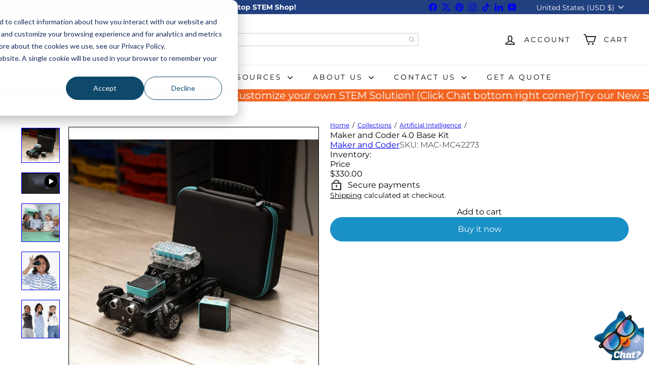

--- FILE ---
content_type: text/javascript
request_url: https://stemfinity.com/cdn/shop/t/80/assets/block.product-buy-buttons.drawers.js?v=143357058838575216011762360660
body_size: 109
content:
import{prepareTransition}from"util.misc";import{trapFocus,removeTrapFocus,lockMobileScrolling,unlockMobileScrolling}from"util.a11y";export default class Drawers{constructor(id,name){this.config={id,close:".js-drawer-close",open:".js-drawer-open-"+name,openClass:"js-drawer-open",closingClass:"js-drawer-closing",activeDrawer:"drawer--is-open",namespace:".drawer-"+name},this.nodes={page:document.querySelector("#MainContent")},this.drawer=document.querySelector("#"+id),this.isOpen=!1,this.abortController=new AbortController,this.drawer&&this.init()}init(){document.querySelectorAll(this.config.open).forEach(openBtn=>{openBtn.setAttribute("aria-expanded","false"),openBtn.addEventListener("click",this.open.bind(this),{signal:this.abortController.signal})}),this.drawer.querySelector(this.config.close).addEventListener("click",this.close.bind(this),{signal:this.abortController.signal}),document.addEventListener("modalOpen",this.close.bind(this),{signal:this.abortController.signal})}open(evt,returnFocusEl){evt&&evt.preventDefault(),!this.isOpen&&(evt&&evt.stopPropagation?(evt.stopPropagation(),evt.currentTarget.setAttribute("aria-expanded","true"),this.activeSource=evt.currentTarget):returnFocusEl&&(returnFocusEl.setAttribute("aria-expanded","true"),this.activeSource=returnFocusEl),prepareTransition(this.drawer,()=>{this.drawer.classList.add(this.config.activeDrawer)}),document.documentElement.classList.add(this.config.openClass),this.isOpen=!0,trapFocus(this.drawer),document.dispatchEvent(new CustomEvent("drawerOpen")),document.dispatchEvent(new CustomEvent("drawerOpen."+this.config.id)),this.bindEvents())}close(evt){if(this.isOpen){if(evt&&!evt.target.closest(".js-drawer-close")){if(evt.target.closest(".drawer"))return}document.activeElement.blur(),prepareTransition(this.drawer,()=>{this.drawer.classList.remove(this.config.activeDrawer)}),document.documentElement.classList.remove(this.config.openClass),document.documentElement.classList.add(this.config.closingClass),window.setTimeout(()=>{document.documentElement.classList.remove(this.config.closingClass),this.activeSource&&this.activeSource.getAttribute("aria-expanded")&&(this.activeSource.setAttribute("aria-expanded","false"),this.activeSource.focus())},500),this.isOpen=!1,removeTrapFocus(),this.unbindEvents()}}bindEvents(){this._clickHandler=this._handleClickOutside.bind(this),this._keyupHandler=this._handleKeyUp.bind(this),document.addEventListener("click",this._clickHandler,{signal:this.abortController.signal}),document.addEventListener("keyup",this._keyupHandler,{signal:this.abortController.signal}),lockMobileScrolling(this.nodes.page)}unbindEvents(){this.abortController.abort(),unlockMobileScrolling(this.nodes.page)}_handleClickOutside(evt){this.close(evt)}_handleKeyUp(evt){evt.keyCode===27&&this.close()}}
//# sourceMappingURL=/cdn/shop/t/80/assets/block.product-buy-buttons.drawers.js.map?v=143357058838575216011762360660


--- FILE ---
content_type: text/javascript
request_url: https://stemfinity.com/cdn/shop/t/80/assets/list.filter-grid.list-filter.js?v=138701075783354965801762360693
body_size: -599
content:
class FilterList extends HTMLElement{connectedCallback(){this.abortController=new AbortController,this.showMoreButton=this.querySelector(".js-show-more"),this.showLessButton=this.querySelector(".js-show-less"),this.showMoreButton?.addEventListener("click",this.showMore.bind(this),{signal:this.abortController.signal}),this.showLessButton?.addEventListener("click",this.showLess.bind(this),{signal:this.abortController.signal})}disconnectedCallback(){this.abortController.abort()}showMore(evt){evt.preventDefault(),this.classList.add("show-all"),this.showLessButton.setAttribute("aria-expanded","true"),this.showMoreButton.setAttribute("aria-expanded","true"),this.showLessButton.focus()}showLess(evt){evt.preventDefault(),this.classList.remove("show-all"),this.showLessButton.setAttribute("aria-expanded","false"),this.showMoreButton.setAttribute("aria-expanded","false"),this.showMoreButton.focus()}}customElements.define("filter-list",FilterList);
//# sourceMappingURL=/cdn/shop/t/80/assets/list.filter-grid.list-filter.js.map?v=138701075783354965801762360693


--- FILE ---
content_type: text/javascript; charset=utf-8
request_url: https://stemfinity.com/collections/artificial-intelligence/products/mc-4-0-base-kit.js
body_size: 1976
content:
{"id":7964249719031,"title":"Maker and Coder 4.0 Base Kit","handle":"mc-4-0-base-kit","description":"\u003ch2\u003eMaker and Coder 4.0 Base Kit\u003c\/h2\u003e\n\u003cul\u003e\n\u003cli\u003e\n\u003cstrong\u003eGrades:\u003c\/strong\u003e 2-10\u003c\/li\u003e\n\u003cli\u003e\n\u003cstrong\u003eNumber of Students:\u003c\/strong\u003e 1-3\u003c\/li\u003e\n\u003cli\u003e\n\u003cstrong\u003eNumber of Lessons:\u003c\/strong\u003e N.A.\u003c\/li\u003e\n\u003cli\u003e\n\u003cstrong\u003eContact Hours:\u003c\/strong\u003e N.A.\u003c\/li\u003e\n\u003cli\u003e\u003cstrong\u003eAdditional Resources: \u003cspan style=\"color: #2b00ff;\"\u003e\u003ca href=\"https:\/\/learningportal.makerandcoder.com\/\" style=\"color: #2b00ff;\" target=\"_blank\" data-mce-href=\"https:\/\/learningportal.makerandcoder.com\/\"\u003eLearning Portal\u003c\/a\u003e, \u003ca href=\"https:\/\/cdn.shopify.com\/s\/files\/1\/0516\/9142\/1854\/files\/MC4.0_Quick_Starter_Guidepdf.pdf?v=1692808156\" data-mce-fragment=\"1\" style=\"color: #2b00ff;\" data-mce-href=\"https:\/\/cdn.shopify.com\/s\/files\/1\/0516\/9142\/1854\/files\/MC4.0_Quick_Starter_Guidepdf.pdf?v=1692808156\" target=\"_blank\"\u003eQuick Start Guide\u003c\/a\u003e\u003c\/span\u003e\u003c\/strong\u003e\u003c\/li\u003e\n\u003c\/ul\u003e\n\u003cp\u003e\u003cbr\u003e\u003c\/p\u003e\n\u003cp\u003e\u003cspan style=\"color: #00aaff;\" data-mce-style=\"color: #00aaff;\"\u003e\u003cstrong\u003eHighlights:\u003c\/strong\u003e\u003c\/span\u003e\u003c\/p\u003e\n\u003cp\u003eIntroduce your child to the exciting world of STEM education with the MC4.0 Base Kit. Designed for children aged 7-15, this kit is perfect for exploring programming, robotics, and motor control skills. With programming languages like Scratch, Python, \u0026amp; Arduino, your child can learn to code in a fun and interactive way. The kit includes 3D simulation, encoder motors, and Mecanum wheels, providing an immersive learning experience.\u003c\/p\u003e\n\u003cp\u003eThe MC4.0 Base Kit also features ultrasonic and line-follower sensors for added learning, allowing your child to further explore the world of robotics. With this kit, your child can develop problem-solving skills and creativity through hands-on learning. The MC4.0 Base Kit comes with a user-friendly manual with step-by-step instructions, making it easy to get started.\u003c\/p\u003e\n\u003cp\u003e\u003cstrong\u003eFeatures:\u003c\/strong\u003e\u003c\/p\u003e\n\u003cul\u003e\n\u003cli\u003eEngage your child's curiosity with this comprehensive STEM education MC4.0 Base Kit.\u003c\/li\u003e\n\u003cli\u003eLearn to code with Scratch, Python, \u0026amp; Arduino programming languages.\u003c\/li\u003e\n\u003cli\u003eExplore the world of robotics with 3D simulation, encoder motors, and Mecanum\u003c\/li\u003e\n\u003cli\u003ewheels included in the kit.\u003c\/li\u003e\n\u003cli\u003eDevelop motor control skills with 4-DC Encoder Motors included in the kit.\u003c\/li\u003e\n\u003cli\u003ePerfect for children from ages 7-15 who want to learn and explore the world of STEM.\u003c\/li\u003e\n\u003cli\u003eEnhance your child's problem-solving skills and creativity with hands-on learning.\u003c\/li\u003e\n\u003cli\u003eIncludes a user-friendly manual with step-by-step instructions.\u003c\/li\u003e\n\u003cli\u003eFeatures ultrasonic and line-follower sensors for added learning.\u003c\/li\u003e\n\u003c\/ul\u003e\n\u003cp\u003e \u003c\/p\u003e\n\u003cp\u003e\u003cspan style=\"color: #00aaff;\" data-mce-style=\"color: #00aaff;\"\u003e\u003cstrong\u003eCurriculum or Lesson Topics:\u003c\/strong\u003e\u003c\/span\u003e\u003c\/p\u003e\n\u003cp\u003eThe MC 4.0 Base Kit can be used in a multitude of ways, the only limit is your imagination. However, if you're looking for more structured lessons then check out the Maker and Coder Learning Portal. Once you sign up, you'll have access to MC 4.0 Fundamental, Intermediate, and Advanced lesson plans. Please see the Maker and Coder learning portal \u003cspan style=\"color: #2b00ff;\" data-mce-style=\"color: #2b00ff;\"\u003e\u003ca href=\"https:\/\/learningportal.makerandcoder.com\/\" style=\"color: #2b00ff;\" data-mce-href=\"https:\/\/learningportal.makerandcoder.com\/\" target=\"_blank\" data-mce-style=\"color: #2b00ff;\"\u003ehere\u003c\/a\u003e\u003c\/span\u003e.\u003c\/p\u003e\n\u003cp\u003e \u003c\/p\u003e\n\u003cp\u003e\u003cspan color=\"#00aaff\" style=\"color: #00aaff;\" data-mce-style=\"color: #00aaff;\"\u003e\u003cb\u003eWhat's Included:\u003c\/b\u003e\u003c\/span\u003e\u003c\/p\u003e\n\u003cul\u003e\n\u003cli\u003e\u003cspan color=\"#00aaff\" data-mce-style=\"color: #00aaff;\"\u003e1 x Kit bag\u003c\/span\u003e\u003c\/li\u003e\n\u003cli\u003e\u003cspan color=\"#00aaff\" data-mce-style=\"color: #00aaff;\"\u003e1 x MC 4.0 Controller\u003c\/span\u003e\u003c\/li\u003e\n\u003cli\u003e\u003cspan color=\"#00aaff\" data-mce-style=\"color: #00aaff;\"\u003e1 x DC motor module\u003c\/span\u003e\u003c\/li\u003e\n\u003cli\u003e\u003cspan color=\"#00aaff\" data-mce-style=\"color: #00aaff;\"\u003e1 x Battery Module (Stack on the controller)\u003c\/span\u003e\u003c\/li\u003e\n\u003cli\u003e\u003cspan color=\"#00aaff\" data-mce-style=\"color: #00aaff;\"\u003e1 x Lithium Battery Pack\u003c\/span\u003e\u003c\/li\u003e\n\u003cli\u003e\u003cspan color=\"#00aaff\" data-mce-style=\"color: #00aaff;\"\u003e1 x Chassis\u003c\/span\u003e\u003c\/li\u003e\n\u003cli\u003e\u003cspan color=\"#00aaff\" data-mce-style=\"color: #00aaff;\"\u003e1 x Fixture add-on\u003c\/span\u003e\u003c\/li\u003e\n\u003cli\u003e\u003cspan color=\"#00aaff\" data-mce-style=\"color: #00aaff;\"\u003e4 x Encoder Motors with Mecanum Wheel\u003c\/span\u003e\u003c\/li\u003e\n\u003cli\u003e\u003cspan color=\"#00aaff\" data-mce-style=\"color: #00aaff;\"\u003e1 x Line Follower Sensor\u003c\/span\u003e\u003c\/li\u003e\n\u003cli\u003e\u003cspan color=\"#00aaff\" data-mce-style=\"color: #00aaff;\"\u003e1 x Ultrasonic Sensor\u003c\/span\u003e\u003c\/li\u003e\n\u003cli\u003e\u003cspan color=\"#00aaff\" data-mce-style=\"color: #00aaff;\"\u003e30 x Screws (4 Types)\u003c\/span\u003e\u003c\/li\u003e\n\u003cli\u003e\u003cspan color=\"#00aaff\" data-mce-style=\"color: #00aaff;\"\u003e1 x USB C cable\u003c\/span\u003e\u003c\/li\u003e\n\u003cli\u003e\u003cspan color=\"#00aaff\" data-mce-style=\"color: #00aaff;\"\u003e1 x Screwdriver\u003c\/span\u003e\u003c\/li\u003e\n\u003cli\u003e\u003cspan color=\"#00aaff\" data-mce-style=\"color: #00aaff;\"\u003eAll Cables needed\u003c\/span\u003e\u003c\/li\u003e\n\u003c\/ul\u003e\n\u003cul\u003e\u003c\/ul\u003e\n\u003cp\u003e \u003c\/p\u003e","published_at":"2023-08-21T16:48:19-06:00","created_at":"2023-08-21T16:32:24-06:00","vendor":"Maker and Coder","type":"","tags":["11-13 Years","14+ Years","5-7 Years","8-10 Years","At-Home","Circuits \/ Sensors","Classroom STEM Solutions","Computer Engineering","Computer Science","Early Elementary","Educational Robotics","Electrical Engineering","Engineering","Home STEM Learning Solutions","In-School","Integrated STEM","Late Elementary","Makerspace","Mechanical Engineering","Middle School","Remote Control Kits","Robotics","Robotics Technology","Robots","Science","Technology"],"price":33000,"price_min":33000,"price_max":33000,"available":true,"price_varies":false,"compare_at_price":null,"compare_at_price_min":0,"compare_at_price_max":0,"compare_at_price_varies":false,"variants":[{"id":43966231773431,"title":"Default Title","option1":"Default Title","option2":null,"option3":null,"sku":"MAC-MC42273","requires_shipping":true,"taxable":true,"featured_image":null,"available":true,"name":"Maker and Coder 4.0 Base Kit","public_title":null,"options":["Default Title"],"price":33000,"weight":0,"compare_at_price":null,"inventory_management":"shopify","barcode":"","quantity_rule":{"min":1,"max":null,"increment":1},"quantity_price_breaks":[],"requires_selling_plan":false,"selling_plan_allocations":[]}],"images":["\/\/cdn.shopify.com\/s\/files\/1\/0516\/9142\/1854\/files\/Base-Kit-1-1.jpg?v=1692657399","\/\/cdn.shopify.com\/s\/files\/1\/0516\/9142\/1854\/files\/base-kit-four.webp?v=1692657399","\/\/cdn.shopify.com\/s\/files\/1\/0516\/9142\/1854\/files\/base-kit-two.webp?v=1692657399","\/\/cdn.shopify.com\/s\/files\/1\/0516\/9142\/1854\/files\/base-kit-three.webp?v=1692657399"],"featured_image":"\/\/cdn.shopify.com\/s\/files\/1\/0516\/9142\/1854\/files\/Base-Kit-1-1.jpg?v=1692657399","options":[{"name":"Title","position":1,"values":["Default Title"]}],"url":"\/products\/mc-4-0-base-kit","media":[{"alt":null,"id":32963688857847,"position":1,"preview_image":{"aspect_ratio":1.107,"height":1400,"width":1550,"src":"https:\/\/cdn.shopify.com\/s\/files\/1\/0516\/9142\/1854\/files\/Base-Kit-1-1.jpg?v=1692657399"},"aspect_ratio":1.107,"height":1400,"media_type":"image","src":"https:\/\/cdn.shopify.com\/s\/files\/1\/0516\/9142\/1854\/files\/Base-Kit-1-1.jpg?v=1692657399","width":1550},{"alt":null,"id":32963706192119,"position":2,"preview_image":{"aspect_ratio":1.778,"height":720,"width":1280,"src":"https:\/\/cdn.shopify.com\/s\/files\/1\/0516\/9142\/1854\/files\/preview_images\/77f9470586f440e7af4a2516fa7f72d3.thumbnail.0000000000.jpg?v=1692657428"},"aspect_ratio":1.775,"duration":99000,"media_type":"video","sources":[{"format":"mp4","height":480,"mime_type":"video\/mp4","url":"https:\/\/cdn.shopify.com\/videos\/c\/vp\/77f9470586f440e7af4a2516fa7f72d3\/77f9470586f440e7af4a2516fa7f72d3.SD-480p-0.9Mbps-17550004.mp4","width":852},{"format":"mp4","height":720,"mime_type":"video\/mp4","url":"https:\/\/cdn.shopify.com\/videos\/c\/vp\/77f9470586f440e7af4a2516fa7f72d3\/77f9470586f440e7af4a2516fa7f72d3.HD-720p-1.6Mbps-17550004.mp4","width":1280},{"format":"m3u8","height":720,"mime_type":"application\/x-mpegURL","url":"https:\/\/cdn.shopify.com\/videos\/c\/vp\/77f9470586f440e7af4a2516fa7f72d3\/77f9470586f440e7af4a2516fa7f72d3.m3u8","width":1280}]},{"alt":null,"id":32963688923383,"position":3,"preview_image":{"aspect_ratio":1.0,"height":850,"width":850,"src":"https:\/\/cdn.shopify.com\/s\/files\/1\/0516\/9142\/1854\/files\/base-kit-four.webp?v=1692657399"},"aspect_ratio":1.0,"height":850,"media_type":"image","src":"https:\/\/cdn.shopify.com\/s\/files\/1\/0516\/9142\/1854\/files\/base-kit-four.webp?v=1692657399","width":850},{"alt":null,"id":32963688825079,"position":4,"preview_image":{"aspect_ratio":1.0,"height":850,"width":850,"src":"https:\/\/cdn.shopify.com\/s\/files\/1\/0516\/9142\/1854\/files\/base-kit-two.webp?v=1692657399"},"aspect_ratio":1.0,"height":850,"media_type":"image","src":"https:\/\/cdn.shopify.com\/s\/files\/1\/0516\/9142\/1854\/files\/base-kit-two.webp?v=1692657399","width":850},{"alt":null,"id":32963688890615,"position":5,"preview_image":{"aspect_ratio":1.0,"height":850,"width":850,"src":"https:\/\/cdn.shopify.com\/s\/files\/1\/0516\/9142\/1854\/files\/base-kit-three.webp?v=1692657399"},"aspect_ratio":1.0,"height":850,"media_type":"image","src":"https:\/\/cdn.shopify.com\/s\/files\/1\/0516\/9142\/1854\/files\/base-kit-three.webp?v=1692657399","width":850}],"requires_selling_plan":false,"selling_plan_groups":[]}

--- FILE ---
content_type: text/javascript
request_url: https://cdn.shopify.com/extensions/019bb783-aaf0-7704-bb20-2256acf2f865/rapid-search-287/assets/13.js
body_size: -157
content:
(window.wpRapidSearchWidget=window.wpRapidSearchWidget||[]).push([[13,15],{232:function(n,i,t){(n.exports=t(33)(!1)).push([n.i,"@media only screen and (max-width: 768px) {\n  .site-nav .site-nav__icons a[href='/search'] {\n    display: none;\n  }\n}\n",""])},83:function(n,i,t){var a=t(232);"string"==typeof a&&(a=[[n.i,a,""]]);var e={hmr:!0,transform:void 0,insertInto:void 0};t(34)(a,e);a.locals&&(n.exports=a.locals)},89:function(n,i,t){"use strict";t.r(i),i.default=function(n){if(n.shouldEnableStickyWidget)try{t(83)}catch(n){}}}}]);